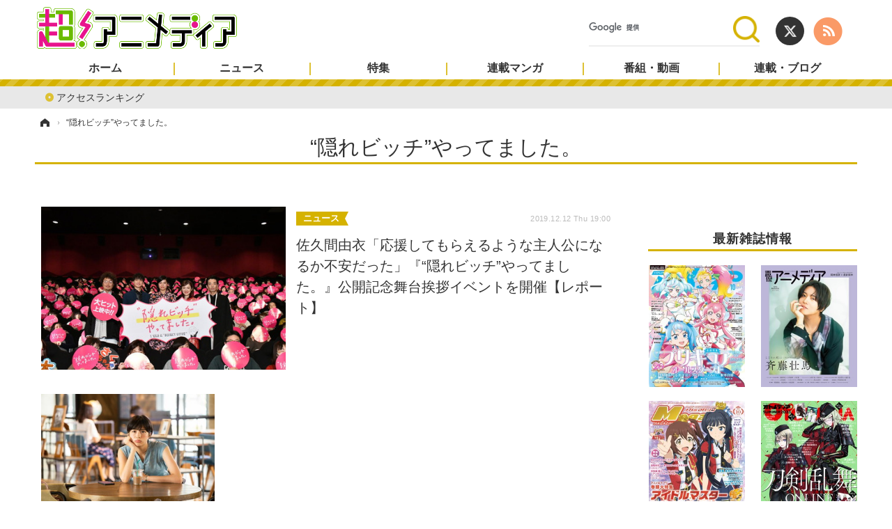

--- FILE ---
content_type: text/html; charset=utf-8
request_url: https://www.google.com/recaptcha/api2/aframe
body_size: 115
content:
<!DOCTYPE HTML><html><head><meta http-equiv="content-type" content="text/html; charset=UTF-8"></head><body><script nonce="RLjXGsbyoFkHd77KbIbO8g">/** Anti-fraud and anti-abuse applications only. See google.com/recaptcha */ try{var clients={'sodar':'https://pagead2.googlesyndication.com/pagead/sodar?'};window.addEventListener("message",function(a){try{if(a.source===window.parent){var b=JSON.parse(a.data);var c=clients[b['id']];if(c){var d=document.createElement('img');d.src=c+b['params']+'&rc='+(localStorage.getItem("rc::a")?sessionStorage.getItem("rc::b"):"");window.document.body.appendChild(d);sessionStorage.setItem("rc::e",parseInt(sessionStorage.getItem("rc::e")||0)+1);localStorage.setItem("rc::h",'1769697912055');}}}catch(b){}});window.parent.postMessage("_grecaptcha_ready", "*");}catch(b){}</script></body></html>

--- FILE ---
content_type: text/javascript;charset=utf-8
request_url: https://p1cluster.cxense.com/p1.js
body_size: 99
content:
cX.library.onP1('21fkf8eirl2llb0l82f91ly23');


--- FILE ---
content_type: text/javascript;charset=utf-8
request_url: https://id.cxense.com/public/user/id?json=%7B%22identities%22%3A%5B%7B%22type%22%3A%22ckp%22%2C%22id%22%3A%22mkzkfxh9jep5spyu%22%7D%2C%7B%22type%22%3A%22lst%22%2C%22id%22%3A%2221fkf8eirl2llb0l82f91ly23%22%7D%2C%7B%22type%22%3A%22cst%22%2C%22id%22%3A%2221fkf8eirl2llb0l82f91ly23%22%7D%5D%7D&callback=cXJsonpCB2
body_size: 206
content:
/**/
cXJsonpCB2({"httpStatus":200,"response":{"userId":"cx:g0y8l5hl0x9l3efam4lcyl7ie:3ttju2bd0tz32","newUser":false}})